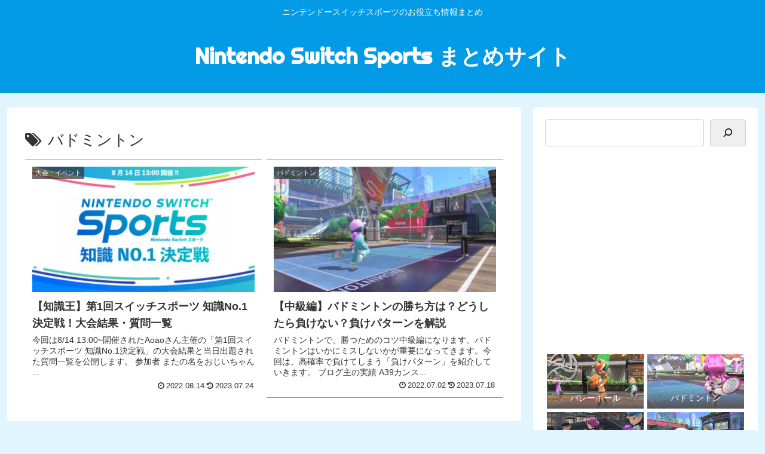

--- FILE ---
content_type: text/html; charset=utf-8
request_url: https://www.google.com/recaptcha/api2/aframe
body_size: 265
content:
<!DOCTYPE HTML><html><head><meta http-equiv="content-type" content="text/html; charset=UTF-8"></head><body><script nonce="UOoJAu9ybr_5Q7-Em-iq_g">/** Anti-fraud and anti-abuse applications only. See google.com/recaptcha */ try{var clients={'sodar':'https://pagead2.googlesyndication.com/pagead/sodar?'};window.addEventListener("message",function(a){try{if(a.source===window.parent){var b=JSON.parse(a.data);var c=clients[b['id']];if(c){var d=document.createElement('img');d.src=c+b['params']+'&rc='+(localStorage.getItem("rc::a")?sessionStorage.getItem("rc::b"):"");window.document.body.appendChild(d);sessionStorage.setItem("rc::e",parseInt(sessionStorage.getItem("rc::e")||0)+1);localStorage.setItem("rc::h",'1768984446251');}}}catch(b){}});window.parent.postMessage("_grecaptcha_ready", "*");}catch(b){}</script></body></html>

--- FILE ---
content_type: text/css
request_url: https://switchsports-strategy.com/wp-content/cache/autoptimize/css/autoptimize_single_c0ad0be44de135bc85e5eecb0610b48f.css?ver=6.9&fver=20230714045319
body_size: 3763
content:
@charset "UTF-8";
/*!
  Skin Name: Veilnui Simplog (light blue)
  Description: シンプルなブログスキン（青色）
  Skin URI: https://wp-cocoon.com/veilnui-simplog
  Author: veilnui
  Priority: 9840001000
  Screenshot URI: https://wp-cocoon.com/wp-content/themes/cocoon-master/skins/veilnui-simplog-light-blue/images/image.png
  Version: 1.1.7
  License: http://www.gnu.org/licenses/gpl-2.0.html/ GPL v2 or later
*/
@keyframes fadeIn{0%{transform:translateY(10%);opacity:0}100%{transform:translateY(0%);opacity:1}}body{background-color:#e1f5fe !important}#container{display:flex;flex-direction:column;min-height:100vh}#content{margin-bottom:20px}#footer{margin-top:auto}#header-container{background-color:#039be5}#header-container .tagline,#header-container .site-name-text{color:#fff}#header-container #header{background-color:#039be5}#header-container .hlt-top-menu{background-color:#039be5}#header-container .hlt-top-menu #navi{background-color:#039be5}#header-container .hlt-top-menu #navi a:hover{background-color:#039be5}#header-container .hlt-top-menu #navi .sub-menu{background-color:#039be5;color:#fff}#header-container .hlt-center-logo{background-color:#29b6f6}#header-container .hlt-center-logo #navi{background-color:#29b6f6}#header-container .hlt-center-logo #navi a:hover{background-color:#29b6f6}#header-container .hlt-center-logo #navi .sub-menu{background-color:#29b6f6;color:#fff}#navi a{position:relative;color:#fff}#navi a:after{position:absolute;content:"";top:auto;left:0;bottom:0;right:auto;width:100%;height:2px;background-color:#fff;transform:scale(0,1);transform-origin:center top;transition:transform .3s}#navi a:hover:after{transform:scale(1,1)}#navi .fa-angle-down{color:#fff}#navi .fa-angle-down:hover{color:#fff}#go-to-top .go-to-top-button{width:56px;height:56px;background-color:#039be5;border-radius:50%}#go-to-top .go-to-top-button:hover span{transform:rotate(360deg);transition:.2s}#go-to-top .go-to-top-button span{color:#fff}#breadcrumb span,#breadcrumb a{color:#29b6f6}#sidebar-menu-content h2,#sidebar h2,#sidebar-menu-content h3,#sidebar h3{background-color:#29b6f6;color:#fff;padding:5px 5px 5px 42px;line-height:2.5;position:relative;z-index:0}#sidebar-menu-content h2:after,#sidebar h2:after,#sidebar-menu-content h3:after,#sidebar h3:after{position:absolute;content:"";top:-2px;left:-2px;bottom:auto;right:auto;z-index:1;border:0;border-left:solid 40px #fff;border-bottom:solid 79px transparent}#sidebar .widget_rss .widget-title .rss-widget-icon,#slide-in-sidebar .widget_rss .widget-title .rss-widget-icon{display:none}#sidebar .widget_rss .widget-title .rsswidget,#slide-in-sidebar .widget_rss .widget-title .rsswidget{color:#fff;text-decoration:none}#sidebar .widget_rss .widget-title .rsswidget:hover,#slide-in-sidebar .widget_rss .widget-title .rsswidget:hover{background-color:#29b6f6}#sidebar .widget_rss ul li,#slide-in-sidebar .widget_rss ul li{border-radius:4px;padding:.5em}#sidebar .widget_rss ul li:hover,#slide-in-sidebar .widget_rss ul li:hover{background-color:#e1f5fe;transition:all .3s ease}#sidebar .widget_rss ul li a,#slide-in-sidebar .widget_rss ul li a{background-color:transparent;border-bottom:solid transparent 1px}#sidebar .widget_rss ul li a:hover,#slide-in-sidebar .widget_rss ul li a:hover{border-bottom:solid #29b6f6 1px;border-bottom-left-radius:0;border-bottom-right-radius:0}#sidebar .widget_cta_box .cta-box,#slide-in-sidebar .widget_cta_box .cta-box{border:solid #29b6f6 1px;background-color:#fff}#sidebar .widget_cta_box .cta-heading,#slide-in-sidebar .widget_cta_box .cta-heading{color:#039be5}#sidebar .widget_cta_box .cta-content,#slide-in-sidebar .widget_cta_box .cta-content{color:#333}#sidebar .widget_sns_follow_buttons .sns-follow .feedly-button:hover,#slide-in-sidebar .widget_sns_follow_buttons .sns-follow .feedly-button:hover{background-color:#2bb24c;opacity:.7}#sidebar .widget_sns_follow_buttons .sns-follow .rss-button:hover,#slide-in-sidebar .widget_sns_follow_buttons .sns-follow .rss-button:hover{background-color:#f26522;opacity:.7}#sidebar .widget_navi_entries a,#slide-in-sidebar .widget_navi_entries a{border-radius:4px}#sidebar .widget_navi_entries a:hover,#slide-in-sidebar .widget_navi_entries a:hover{background-color:#e1f5fe;transition:all .3s ease}#sidebar .widget_navi_entries .navi-entry-card-link:after,#slide-in-sidebar .widget_navi_entries .navi-entry-card-link:after{border-top:solid #29b6f6 2px;border-right:solid #29b6f6 2px}#sidebar .widget_navi_entries .border-partition a,#slide-in-sidebar .widget_navi_entries .border-partition a{margin:0;border-radius:0;border-bottom:solid #29b6f6 1px}#sidebar .widget_navi_entries .border-partition a:first-of-type,#slide-in-sidebar .widget_navi_entries .border-partition a:first-of-type{border-top:solid #29b6f6 1px}#sidebar .widget_navi_entries .border-square a,#slide-in-sidebar .widget_navi_entries .border-square a{border:solid #29b6f6 1px}#sidebar .widget_navi_entries .card-large-image a:hover,#slide-in-sidebar .widget_navi_entries .card-large-image a:hover{background-color:transparent}#sidebar .widget_author_box .author-box,#slide-in-sidebar .widget_author_box .author-box{border-color:#29b6f6}#sidebar .widget_author_box .author-box .author-widget-name,#slide-in-sidebar .widget_author_box .author-box .author-widget-name{color:#29b6f6;font-weight:700}#sidebar .widget_author_box .author-box .follow-button,#slide-in-sidebar .widget_author_box .author-box .follow-button{border:none;color:#fff}#sidebar .widget_author_box .author-box .website-button,#slide-in-sidebar .widget_author_box .author-box .website-button{background-color:#002561}#sidebar .widget_author_box .author-box .twitter-button,#slide-in-sidebar .widget_author_box .author-box .twitter-button{background-color:#1da1f2}#sidebar .widget_author_box .author-box .facebook-button,#slide-in-sidebar .widget_author_box .author-box .facebook-button{background-color:#3b5998}#sidebar .widget_author_box .author-box .hatebu-button,#slide-in-sidebar .widget_author_box .author-box .hatebu-button{background-color:#2c6ebd}#sidebar .widget_author_box .author-box .instagram-button,#slide-in-sidebar .widget_author_box .author-box .instagram-button{background-color:#405de6}#sidebar .widget_author_box .author-box .youtube-button,#slide-in-sidebar .widget_author_box .author-box .youtube-button{background-color:#cd201f}#sidebar .widget_author_box .author-box .linkedin-button,#slide-in-sidebar .widget_author_box .author-box .linkedin-button{background-color:#0077b5}#sidebar .widget_author_box .author-box .note-button,#slide-in-sidebar .widget_author_box .author-box .note-button{background-color:#41c9b4}#sidebar .widget_author_box .author-box .flickr-button,#slide-in-sidebar .widget_author_box .author-box .flickr-button{background-color:#111}#sidebar .widget_author_box .author-box .pinterest-button,#slide-in-sidebar .widget_author_box .author-box .pinterest-button{background-color:#bd081c}#sidebar .widget_author_box .author-box .line-button,#slide-in-sidebar .widget_author_box .author-box .line-button{background-color:#00c300}#sidebar .widget_author_box .author-box .slack-button,#slide-in-sidebar .widget_author_box .author-box .slack-button{background-color:#e01563}#sidebar .widget_author_box .author-box .amazon-button,#slide-in-sidebar .widget_author_box .author-box .amazon-button{background-color:#f90}#sidebar .widget_author_box .author-box .twitch-button,#slide-in-sidebar .widget_author_box .author-box .twitch-button{background-color:#6441a4}#sidebar .widget_author_box .author-box .rakuten-room-button,#slide-in-sidebar .widget_author_box .author-box .rakuten-room-button{background-color:#c61e79}#sidebar .widget_author_box .author-box .github-button,#slide-in-sidebar .widget_author_box .author-box .github-button{background-color:#4078c0}#sidebar .widget_author_box .author-box .codepen-button,#slide-in-sidebar .widget_author_box .author-box .codepen-button{background-color:#333}#sidebar .widget_author_box .author-box .feedly-button,#slide-in-sidebar .widget_author_box .author-box .feedly-button{background-color:#2bb24c}#sidebar .widget_author_box .author-box .rss-button,#slide-in-sidebar .widget_author_box .author-box .rss-button{background-color:#f26522}#sidebar .widget_item_ranking .border-element,#slide-in-sidebar .widget_item_ranking .border-element{border-radius:4px;border:solid #29b6f6 1px}#sidebar .widget_popular_entries a,#slide-in-sidebar .widget_popular_entries a{border-radius:4px}#sidebar .widget_popular_entries a:hover,#slide-in-sidebar .widget_popular_entries a:hover{background-color:#e1f5fe;transition:all .3s ease}#sidebar .widget_popular_entries .popular-entry-card-link:after,#slide-in-sidebar .widget_popular_entries .popular-entry-card-link:after{border-top:solid #29b6f6 2px;border-right:solid #29b6f6 2px}#sidebar .widget_popular_entries .border-partition a,#slide-in-sidebar .widget_popular_entries .border-partition a{margin:0;border-radius:0;border-bottom:solid #29b6f6 1px}#sidebar .widget_popular_entries .border-partition a:first-of-type,#slide-in-sidebar .widget_popular_entries .border-partition a:first-of-type{border-top:solid #29b6f6 1px}#sidebar .widget_popular_entries .border-square a,#slide-in-sidebar .widget_popular_entries .border-square a{border:solid #29b6f6 1px}#sidebar .widget_popular_entries .card-large-image a:hover,#slide-in-sidebar .widget_popular_entries .card-large-image a:hover{background-color:transparent}#sidebar .widget_new_entries a,#slide-in-sidebar .widget_new_entries a{border-radius:4px}#sidebar .widget_new_entries a:hover,#slide-in-sidebar .widget_new_entries a:hover{background-color:#e1f5fe;transition:all .3s ease}#sidebar .widget_new_entries .new-entry-card-link:after,#slide-in-sidebar .widget_new_entries .new-entry-card-link:after{border-top:solid #29b6f6 2px;border-right:solid #29b6f6 2px}#sidebar .widget_new_entries .border-partition a,#slide-in-sidebar .widget_new_entries .border-partition a{margin:0;border-radius:0;border-bottom:solid #29b6f6 1px}#sidebar .widget_new_entries .border-partition a:first-of-type,#slide-in-sidebar .widget_new_entries .border-partition a:first-of-type{border-top:solid #29b6f6 1px}#sidebar .widget_new_entries .border-square a,#slide-in-sidebar .widget_new_entries .border-square a{border:solid #29b6f6 1px}#sidebar .widget_new_entries .card-large-image a:hover,#slide-in-sidebar .widget_new_entries .card-large-image a:hover{background-color:transparent}#sidebar .widget_recent_comments .recent-comments .recent-comment-content,#slide-in-sidebar .widget_recent_comments .recent-comments .recent-comment-content{border:solid #29b6f6 1px}#sidebar .widget_recent_comments .recent-comments .recent-comment-content:before,#sidebar .widget_recent_comments .recent-comments .recent-comment-content:after,#slide-in-sidebar .widget_recent_comments .recent-comments .recent-comment-content:before,#slide-in-sidebar .widget_recent_comments .recent-comments .recent-comment-content:after{border-bottom-color:#29b6f6}#sidebar .widget_recent_comments .recent-comments a:hover,#slide-in-sidebar .widget_recent_comments .recent-comments a:hover{background-color:#fff}#sidebar .widget_toc .toc-content li a:hover,#slide-in-sidebar .widget_toc .toc-content li a:hover{transition:all .3s ease;color:#29b6f6;text-decoration:none}#sidebar .widget_related_entries a,#slide-in-sidebar .widget_related_entries a{border-radius:4px}#sidebar .widget_related_entries a:hover,#slide-in-sidebar .widget_related_entries a:hover{background-color:#e1f5fe;transition:all .3s ease}#sidebar .widget_related_entries .widget-related-entry-card-link:after,#slide-in-sidebar .widget_related_entries .widget-related-entry-card-link:after{border-top:solid #29b6f6 2px;border-right:solid #29b6f6 2px}#sidebar .widget_related_entries .border-partition a,#slide-in-sidebar .widget_related_entries .border-partition a{margin:0;border-radius:0;border-bottom:solid #29b6f6 1px}#sidebar .widget_related_entries .border-partition a:first-of-type,#slide-in-sidebar .widget_related_entries .border-partition a:first-of-type{border-top:solid #29b6f6 1px}#sidebar .widget_related_entries .border-square a,#slide-in-sidebar .widget_related_entries .border-square a{border:solid #29b6f6 1px}#sidebar .widget_related_entries .card-large-image a:hover,#slide-in-sidebar .widget_related_entries .card-large-image a:hover{background-color:transparent}#sidebar .widget_archive a,#slide-in-sidebar .widget_archive a{border-radius:4px}#sidebar .widget_archive a:hover,#slide-in-sidebar .widget_archive a:hover{background-color:#e1f5fe;transition:all .3s ease}#sidebar .widget_archive select,#slide-in-sidebar .widget_archive select{border:none;border-bottom:solid #29b6f6 1px;background-color:transparent;border-bottom-left-radius:0;border-bottom-right-radius:0}#sidebar .widget_archive select:focus,#slide-in-sidebar .widget_archive select:focus{transition:all .3s ease;background-color:#e1f5fe}#sidebar .widget_categories a,#slide-in-sidebar .widget_categories a{border-radius:4px}#sidebar .widget_categories a:hover,#slide-in-sidebar .widget_categories a:hover{background-color:#e1f5fe;transition:all .3s ease}#sidebar .widget_categories select,#slide-in-sidebar .widget_categories select{border:none;border-bottom:solid #29b6f6 1px;background-color:transparent;border-bottom-left-radius:0;border-bottom-right-radius:0}#sidebar .widget_categories select:focus,#slide-in-sidebar .widget_categories select:focus{transition:all .3s ease;background-color:#e1f5fe}#sidebar .widget_calendar .wp-calendar-table caption,#slide-in-sidebar .widget_calendar .wp-calendar-table caption{color:#fff;border-color:#0277bd;background-color:#039be5}#sidebar .widget_calendar .wp-calendar-table thead tr th,#slide-in-sidebar .widget_calendar .wp-calendar-table thead tr th{color:#fff;border-color:#0277bd;background-color:#29b6f6}#sidebar .widget_calendar .wp-calendar-table tbody tr td,#slide-in-sidebar .widget_calendar .wp-calendar-table tbody tr td{color:#fff;border-color:#0277bd;background-color:#81d4fa}#sidebar .widget_calendar .wp-calendar-table tbody tr td a,#slide-in-sidebar .widget_calendar .wp-calendar-table tbody tr td a{border-radius:0;background-color:#81d4fa;color:#fff}#sidebar .widget_calendar .wp-calendar-table tbody tr td [id$=today],#sidebar .widget_calendar .wp-calendar-table tbody tr td [id$=today] a,#slide-in-sidebar .widget_calendar .wp-calendar-table tbody tr td [id$=today],#slide-in-sidebar .widget_calendar .wp-calendar-table tbody tr td [id$=today] a{background-color:#29b6f6;color:#fff}#sidebar .widget_calendar .wp-calendar-table tfoot,#slide-in-sidebar .widget_calendar .wp-calendar-table tfoot{display:none}#sidebar .widget_media_gallery img,#slide-in-sidebar .widget_media_gallery img{border:none}#sidebar .widget_tag_cloud a,#slide-in-sidebar .widget_tag_cloud a{border-radius:4px}#sidebar .widget_tag_cloud a:hover,#slide-in-sidebar .widget_tag_cloud a:hover{background-color:#e1f5fe;transition:all .3s ease}#sidebar .widget_tag_cloud a .fa-tag,#slide-in-sidebar .widget_tag_cloud a .fa-tag{color:#29b6f6}#sidebar .widget_nav_menu a,#slide-in-sidebar .widget_nav_menu a{border-radius:4px}#sidebar .widget_nav_menu a:hover,#slide-in-sidebar .widget_nav_menu a:hover{background-color:#e1f5fe;transition:all .3s ease}#sidebar .widget_meta a,#slide-in-sidebar .widget_meta a{border-radius:4px}#sidebar .widget_meta a:hover,#slide-in-sidebar .widget_meta a:hover{background-color:#e1f5fe;transition:all .3s ease}#sidebar .widget_pages a,#slide-in-sidebar .widget_pages a{border-radius:4px}#sidebar .widget_pages a:hover,#slide-in-sidebar .widget_pages a:hover{background-color:#e1f5fe;transition:all .3s ease}#sidebar .widget_recent_entries a,#slide-in-sidebar .widget_recent_entries a{border-radius:4px}#sidebar .widget_recent_entries a:hover,#slide-in-sidebar .widget_recent_entries a:hover{background-color:#e1f5fe;transition:all .3s ease}#sidebar .widget_search .search-edit,#slide-in-sidebar .widget_search .search-edit{border-width:0 0 2px;border-radius:0;border-top-left-radius:4px;border-top-right-radius:4px;border-bottom:2px solid #29b6f6}#sidebar .widget_search .search-edit:focus,#slide-in-sidebar .widget_search .search-edit:focus{background-color:#e1f5fe;transition:all .3s ease}#sidebar .widget_search .search-edit:focus~.search-submit,#slide-in-sidebar .widget_search .search-edit:focus~.search-submit{transition:all .3s ease;color:#29b6f6}#sidebar .widget_search .search-submit:hover,#slide-in-sidebar .widget_search .search-submit:hover{transition:all .3s ease;color:#29b6f6}#sidebar .widget_media_image .wp-caption,#slide-in-sidebar .widget_media_image .wp-caption{border:none;background-color:transparent}#pager-post-navi.post-navi-border a{border-top:solid #29b6f6 1px;border-bottom:solid #29b6f6 1px}#pager-post-navi.post-navi-border .prev-post~.next-post{border-top:none}#pager-post-navi a:hover{transition:all .3s ease;background-color:#e1f5fe}#pager-post-navi a .fa{color:#039be5}#main #list.ecb-entry-border{margin-bottom:1em}#main #list.ecb-entry-border a{border-top:solid 1px #29b6f6;margin-bottom:0;border-radius:0}#main #list.ecb-entry-border a:nth-last-child(1){border-bottom:solid 1px #29b6f6}#main #list .entry-card-wrap{border:none;color:#333;border-radius:4px;margin-bottom:1em}#main #list .entry-card-wrap:hover{background-color:#e1f5fe;transition:all .3s ease}#main .cat-label{top:0;left:0;bottom:auto;right:auto;border:none}#main .article .blogcard{border:solid #29b6f6 1px;transition:all .3s ease}#main .article .blogcard:hover{background-color:#e1f5fe}#main .post-password-form input[type=password]{border-radius:0;border:none;border-top-left-radius:4px;border-top-right-radius:4px;border-bottom:solid #29b6f6 1px;background-color:transparent}#main .post-password-form input[type=password]:focus{transition:all .3s ease;background-color:#e1f5fe}#main .post-password-form input[type=submit]{margin:1em 0;display:inline-block;background-color:#29b6f6;border:none;border-radius:4px;color:#fff}#related-entries.recb-entry-border a{border:none;border-top:solid #29b6f6 1px;border-radius:0}#related-entries.recb-entry-border a:nth-last-child(1){border-bottom:solid #29b6f6 1px}#related-entries .related-entry-card-wrap{margin:0;background-color:transparent;border-radius:4px}#related-entries .related-entry-card-wrap:hover{transition:all .3s ease;background-color:#e1f5fe}#main .pagination-previous-link,#main .pagination-next-link{color:#fff;background-color:#29b6f6;border:none;border-radius:4px}#main .pagination span{color:#fff;border:none;border-radius:4px;background-color:#29b6f6}#main .pagination a{color:#fff;border:none;border-radius:4px;background-color:#29b6f6}.toc{width:100%;padding:0;border-color:#29b6f6;border-radius:4px}.toc .toc-title{padding:0;background-color:#29b6f6;color:#fff}.toc .toc-title:after{color:#fff;text-decoration:none}.toc .toc-content{padding:1em}.toc .toc-content .toc-list{margin:0 1em}.toc .toc-content .toc-list li{margin:0}.toc .toc-content .toc-list li a{transition:all .3s ease}.toc .toc-content .toc-list li a:hover{color:#29b6f6;text-decoration:none}#main .entry-header h1.entry-title{background:linear-gradient(to right,#039be5,#29b6f6);color:#fff;padding:1em}#main .entry-content h2,#main .entry-content h3,#main .entry-content h4,#main .entry-content h5,#main .entry-content h6{color:#039be5;background-color:transparent;border:0;border-bottom:5px solid #039be5}#main .entry-content h2,#main .entry-content h3{padding:.5em}#main .entry-content h3{border-width:3px}#main .entry-content h3:after{width:100%;height:3px}#main .entry-content h4,#main .entry-content h5,#main .entry-content h6{padding:.25em;border-width:1px}#main .wp-block-quote{border:solid #039be5 1px;background-color:#e1f5fe}#main .wp-block-quote:before,#main .wp-block-quote:after{color:#039be5}#main .wp-block-quote cite{color:#29b6f6}#main .wp-block-file button{background-color:#29b6f6}pre{border:solid #039be5 1px;background-color:#e1f5fe}blockquote{border:solid #039be5 1px;background-color:#e1f5fe}blockquote:before,blockquote:after{color:#039be5}blockquote cite{color:#29b6f6}.wp-block-table tbody{border:solid #29b6f6 1px}.wp-block-table tbody tr:nth-child(odd){background-color:#81d4fa}.wp-block-table tbody tr:nth-child(even){background-color:#fff}.wp-block-table tbody tr td{border:none}#main .wp-block-calendar .wp-calendar-table caption{color:#fff;border-color:#0277bd;background-color:#039be5}#main .wp-block-calendar .wp-calendar-table thead tr th{color:#fff;border-color:#0277bd;background-color:#29b6f6}#main .wp-block-calendar .wp-calendar-table tbody tr td{color:#fff;border-color:#0277bd;background-color:#81d4fa}#main .wp-block-calendar .wp-calendar-table tbody tr td a{border-radius:0;background-color:#81d4fa;color:#fff}#main .wp-block-calendar .wp-calendar-table tbody tr td [id$=today],#main .wp-block-calendar .wp-calendar-table tbody tr td [id$=today] a{background-color:#29b6f6;color:#fff}#main .wp-block-calendar .wp-calendar-table tfoot{display:none}#main .wp-block-archives select{border:solid #29b6f6 1px;background-color:#e1f5fe}#main .wp-block-categories select{border:solid #29b6f6 1px;background-color:#e1f5fe}#main .wp-block-search{display:flex;flex-direction:row}#main .wp-block-search input{width:auto;border-top:none;border-left:none;border-right:none;border-bottom:solid #29b6f6 2px}#main .wp-block-search input:focus{background-color:#e1f5fe;transition:all .3s ease}#main .wp-block-search button{display:inline-block;padding:1em 2em;background-color:#29b6f6;border:none;color:#fff;border-top-right-radius:4px;border-top-left-radius:4px}#main .wp-block-tag-cloud a{text-decoration:none;border-radius:4px;color:#333}#main .wp-block-tag-cloud a:hover{background-color:#e1f5fe;transition:all .3s ease}#main .wp-block-tag-cloud a .fa-tag{color:#29b6f6}#main .page .sns-share,#main .page .sns-follow{display:none}#comment-area .reply a{border:none;color:#fff;background-color:#29b6f6}#comment-reply-btn{color:#fff;background-color:#29b6f6;border-radius:4px;border:none}#comment,#author,#email,#url{border:none;border-bottom:2px solid #29b6f6;border-radius:0}#comment:focus,#author:focus,#email:focus,#url:focus{background-color:#e1f5fe;transition:all .3s ease}#submit{color:#fff;background-color:#29b6f6;border-radius:4px;border:none}#footer{color:#fff;background-color:#000}#footer .site-name-text{color:#fff}#footer #navi-footer a{color:#fff;background-color:#000}#footer #navi-footer a:hover{background-color:#fff;color:#000}body .mobile-menu-buttons{background-color:#039be5}body .mobile-menu-buttons .menu-button:hover{background-color:#039be5}body .mobile-menu-buttons .menu-button .menu-button-in{color:#fff}body .mobile-menu-buttons .navi-menu-button .navi-menu-content{background-color:#fff}body .mobile-menu-buttons .navi-menu-button .navi-menu-content a{color:#039be5;margin:.5em 0;border-bottom:solid #29b6f6 1px}body .mobile-menu-buttons .navi-menu-button .navi-menu-content a:hover{background-color:#fff}body .mobile-menu-buttons .navi-menu-button .navi-menu-content .fa{color:#039be5}body .mobile-menu-buttons .search-menu-button .search-edit{border-width:0 0 2px;border-radius:4px;border-bottom:2px solid #29b6f6;background-color:#e1f5fe}body .mobile-menu-buttons .search-menu-button .search-submit{color:#29b6f6}